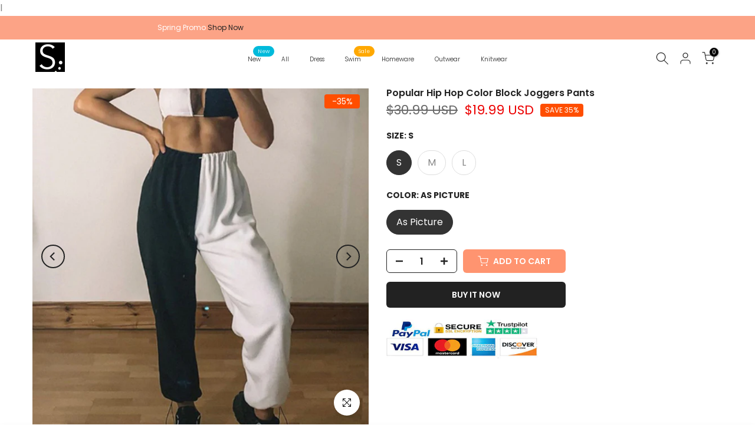

--- FILE ---
content_type: text/javascript; charset=utf-8
request_url: https://www.sunifty.com/products/popular-hip-hop-color-block-joggers-pants.js
body_size: 1022
content:
{"id":4391560773697,"title":"Popular Hip Hop Color Block Joggers Pants","handle":"popular-hip-hop-color-block-joggers-pants","description":"\u003cp\u003e\u003cstrong\u003eDetails:\u003c\/strong\u003e\u003c\/p\u003e\n\u003cp\u003eGet it?by Cost\u003cspan\u003e?less than?\u003c\/span\u003e\u003cstrong\u003e$26\u003cspan\u003e?\u003c\/span\u003e\u003c\/strong\u003eonly with 15% OFF?New?Season Promo code:?\u003cstrong\u003esunifty15.\u003c\/strong\u003e?Free Shipping $70. Free Exchange \u0026amp; Easy Returns.\u003c\/p\u003e\n\u003cul\u003e\n\u003cli\u003eThis\u003cstrong\u003e?color block?\u003c\/strong\u003e\u003cspan\u003e\u003cstrong\u003ecasual trousers\u003c\/strong\u003e?comes in fashionable black and white?block colors,?hip hop?pants and?jogger pants.?\u003c\/span\u003e\n\u003c\/li\u003e\n\u003cli\u003e\n\u003cb\u003ecolorblock cropped top and pants\u003c\/b\u003e?is popular with its casual,, jogging and?boyfriend style\u003c\/li\u003e\n\u003cli\u003eThis\u003cstrong\u003e?comfortable exercising workouts joggers?\u003c\/strong\u003eis for any teens \u0026amp; adults, any body type, for?any layers underneath, and for any winter \u0026amp; spring weather.\u003c\/li\u003e\n\u003c\/ul\u003e\n\u003cp\u003eMaterial: 90% Polyester and?10% Spandex\u003cbr\u003eColor:?As picture\u003cbr\u003eSize Details:\u003c\/p\u003e\n\u003cp\u003e\u003cspan\u003eSize S:? Waist?62 cm, Hip 92 cm, Length?99?cm;\u003cbr\u003eSize M:??Waist?66 cm,?Hip 96 cm, Length?100 cm;\u003cbr\u003eSize L:?? Waist?70 cm,?Hip 100 cm, Length?101 cm;\u003cbr\u003eDesign:Joggering, Trousers, white and black,??Sportive and Casual Style.\u003c\/span\u003e\u003cspan\u003e\u003cbr\u003eWeight: approx?0.35 kg\u003cbr\u003eMachine Wash?and?Machine Dry\u003cbr\u003e\u003c\/span\u003e\u003c\/p\u003e\n\u003cdiv id=\"gtx-trans\" style=\"position: absolute; left: 348px; top: 207.667px;\"\u003e\n\u003cdiv class=\"gtx-trans-icon\"\u003e\u003c\/div\u003e\n\u003c\/div\u003e","published_at":"2020-02-02T00:20:22-08:00","created_at":"2020-02-02T00:40:37-08:00","vendor":"Sunifty","type":"pants","tags":["$16 - $27","L","M","S"],"price":1999,"price_min":1999,"price_max":1999,"available":true,"price_varies":false,"compare_at_price":3099,"compare_at_price_min":3099,"compare_at_price_max":3099,"compare_at_price_varies":false,"variants":[{"id":31439907356737,"title":"S \/ As Picture","option1":"S","option2":"As Picture","option3":null,"sku":null,"requires_shipping":true,"taxable":true,"featured_image":{"id":13627289698369,"product_id":4391560773697,"position":3,"created_at":"2020-02-02T00:40:37-08:00","updated_at":"2020-02-02T00:40:37-08:00","alt":null,"width":800,"height":800,"src":"https:\/\/cdn.shopify.com\/s\/files\/1\/0108\/9998\/0346\/products\/pants-for-women.jpg?v=1580632837","variant_ids":[31439907356737,31439907422273,31439907487809]},"available":true,"name":"Popular Hip Hop Color Block Joggers Pants - S \/ As Picture","public_title":"S \/ As Picture","options":["S","As Picture"],"price":1999,"weight":280,"compare_at_price":3099,"inventory_management":"shopify","barcode":null,"featured_media":{"alt":null,"id":5799479967809,"position":3,"preview_image":{"aspect_ratio":1.0,"height":800,"width":800,"src":"https:\/\/cdn.shopify.com\/s\/files\/1\/0108\/9998\/0346\/products\/pants-for-women.jpg?v=1580632837"}},"requires_selling_plan":false,"selling_plan_allocations":[]},{"id":31439907422273,"title":"M \/ As Picture","option1":"M","option2":"As Picture","option3":null,"sku":null,"requires_shipping":true,"taxable":true,"featured_image":{"id":13627289698369,"product_id":4391560773697,"position":3,"created_at":"2020-02-02T00:40:37-08:00","updated_at":"2020-02-02T00:40:37-08:00","alt":null,"width":800,"height":800,"src":"https:\/\/cdn.shopify.com\/s\/files\/1\/0108\/9998\/0346\/products\/pants-for-women.jpg?v=1580632837","variant_ids":[31439907356737,31439907422273,31439907487809]},"available":true,"name":"Popular Hip Hop Color Block Joggers Pants - M \/ As Picture","public_title":"M \/ As Picture","options":["M","As Picture"],"price":1999,"weight":280,"compare_at_price":3099,"inventory_management":"shopify","barcode":null,"featured_media":{"alt":null,"id":5799479967809,"position":3,"preview_image":{"aspect_ratio":1.0,"height":800,"width":800,"src":"https:\/\/cdn.shopify.com\/s\/files\/1\/0108\/9998\/0346\/products\/pants-for-women.jpg?v=1580632837"}},"requires_selling_plan":false,"selling_plan_allocations":[]},{"id":31439907487809,"title":"L \/ As Picture","option1":"L","option2":"As Picture","option3":null,"sku":null,"requires_shipping":true,"taxable":true,"featured_image":{"id":13627289698369,"product_id":4391560773697,"position":3,"created_at":"2020-02-02T00:40:37-08:00","updated_at":"2020-02-02T00:40:37-08:00","alt":null,"width":800,"height":800,"src":"https:\/\/cdn.shopify.com\/s\/files\/1\/0108\/9998\/0346\/products\/pants-for-women.jpg?v=1580632837","variant_ids":[31439907356737,31439907422273,31439907487809]},"available":true,"name":"Popular Hip Hop Color Block Joggers Pants - L \/ As Picture","public_title":"L \/ As Picture","options":["L","As Picture"],"price":1999,"weight":280,"compare_at_price":3099,"inventory_management":"shopify","barcode":null,"featured_media":{"alt":null,"id":5799479967809,"position":3,"preview_image":{"aspect_ratio":1.0,"height":800,"width":800,"src":"https:\/\/cdn.shopify.com\/s\/files\/1\/0108\/9998\/0346\/products\/pants-for-women.jpg?v=1580632837"}},"requires_selling_plan":false,"selling_plan_allocations":[]}],"images":["\/\/cdn.shopify.com\/s\/files\/1\/0108\/9998\/0346\/products\/ladies-joggering-trousers.jpg?v=1580632837","\/\/cdn.shopify.com\/s\/files\/1\/0108\/9998\/0346\/products\/womens-slacks.jpg?v=1580632837","\/\/cdn.shopify.com\/s\/files\/1\/0108\/9998\/0346\/products\/pants-for-women.jpg?v=1580632837","\/\/cdn.shopify.com\/s\/files\/1\/0108\/9998\/0346\/products\/jogger-pants-cheap.jpg?v=1580632837","\/\/cdn.shopify.com\/s\/files\/1\/0108\/9998\/0346\/products\/black-and-white-trousers.jpg?v=1580632837","\/\/cdn.shopify.com\/s\/files\/1\/0108\/9998\/0346\/products\/1_926cddce-1907-42e3-b565-c89dc057dd0c.jpg?v=1580632837"],"featured_image":"\/\/cdn.shopify.com\/s\/files\/1\/0108\/9998\/0346\/products\/ladies-joggering-trousers.jpg?v=1580632837","options":[{"name":"Size","position":1,"values":["S","M","L"]},{"name":"Color","position":2,"values":["As Picture"]}],"url":"\/products\/popular-hip-hop-color-block-joggers-pants","media":[{"alt":null,"id":5799479836737,"position":1,"preview_image":{"aspect_ratio":1.0,"height":750,"width":750,"src":"https:\/\/cdn.shopify.com\/s\/files\/1\/0108\/9998\/0346\/products\/ladies-joggering-trousers.jpg?v=1580632837"},"aspect_ratio":1.0,"height":750,"media_type":"image","src":"https:\/\/cdn.shopify.com\/s\/files\/1\/0108\/9998\/0346\/products\/ladies-joggering-trousers.jpg?v=1580632837","width":750},{"alt":null,"id":5799479869505,"position":2,"preview_image":{"aspect_ratio":1.0,"height":800,"width":800,"src":"https:\/\/cdn.shopify.com\/s\/files\/1\/0108\/9998\/0346\/products\/womens-slacks.jpg?v=1580632837"},"aspect_ratio":1.0,"height":800,"media_type":"image","src":"https:\/\/cdn.shopify.com\/s\/files\/1\/0108\/9998\/0346\/products\/womens-slacks.jpg?v=1580632837","width":800},{"alt":null,"id":5799479967809,"position":3,"preview_image":{"aspect_ratio":1.0,"height":800,"width":800,"src":"https:\/\/cdn.shopify.com\/s\/files\/1\/0108\/9998\/0346\/products\/pants-for-women.jpg?v=1580632837"},"aspect_ratio":1.0,"height":800,"media_type":"image","src":"https:\/\/cdn.shopify.com\/s\/files\/1\/0108\/9998\/0346\/products\/pants-for-women.jpg?v=1580632837","width":800},{"alt":null,"id":5799480033345,"position":4,"preview_image":{"aspect_ratio":1.0,"height":800,"width":800,"src":"https:\/\/cdn.shopify.com\/s\/files\/1\/0108\/9998\/0346\/products\/jogger-pants-cheap.jpg?v=1580632837"},"aspect_ratio":1.0,"height":800,"media_type":"image","src":"https:\/\/cdn.shopify.com\/s\/files\/1\/0108\/9998\/0346\/products\/jogger-pants-cheap.jpg?v=1580632837","width":800},{"alt":"Popular Hip Hop Color Block Joggers Pants","id":5799480098881,"position":5,"preview_image":{"aspect_ratio":1.0,"height":800,"width":800,"src":"https:\/\/cdn.shopify.com\/s\/files\/1\/0108\/9998\/0346\/products\/black-and-white-trousers.jpg?v=1580632837"},"aspect_ratio":1.0,"height":800,"media_type":"image","src":"https:\/\/cdn.shopify.com\/s\/files\/1\/0108\/9998\/0346\/products\/black-and-white-trousers.jpg?v=1580632837","width":800},{"alt":"Popular Hip Hop Color Block Joggers Pants","id":5799480164417,"position":6,"preview_image":{"aspect_ratio":1.0,"height":800,"width":800,"src":"https:\/\/cdn.shopify.com\/s\/files\/1\/0108\/9998\/0346\/products\/1_926cddce-1907-42e3-b565-c89dc057dd0c.jpg?v=1580632837"},"aspect_ratio":1.0,"height":800,"media_type":"image","src":"https:\/\/cdn.shopify.com\/s\/files\/1\/0108\/9998\/0346\/products\/1_926cddce-1907-42e3-b565-c89dc057dd0c.jpg?v=1580632837","width":800}],"requires_selling_plan":false,"selling_plan_groups":[]}

--- FILE ---
content_type: text/javascript;charset=utf-8
request_url: https://assets.cloudlift.app/api/assets/upload.js?shop=sunifty.myshopify.com
body_size: 3872
content:
window.Cloudlift = window.Cloudlift || {};window.Cloudlift.upload = { config: {"app":"upload","shop":"sunifty.myshopify.com","url":"https://www.sunifty.com","api":"https://api.cloudlift.app","assets":"https://cdn.jsdelivr.net/gh/cloudlift-app/cdn@0.14.29","mode":"prod","currencyFormats":{"moneyFormat":"&lt;span class=money&gt;${{amount}}&lt;/span&gt;","moneyWithCurrencyFormat":"&lt;span class=money&gt;${{amount}} USD&lt;/span&gt;"},"resources":["https://cdn.jsdelivr.net/gh/cloudlift-app/cdn@0.14.29/static/app-upload.css","https://cdn.jsdelivr.net/gh/cloudlift-app/cdn@0.14.29/static/app-upload.js"],"locale":"en","i18n":{"upload.config.image.editor.color.exposure":"Exposure","upload.config.file.load.error":"Error during load","upload.config.file.size.notavailable":"Size not available","upload.config.error.required":"Please upload a file","upload.config.image.editor.crop.rotate.right":"Rotate right","upload.config.file.button.undo":"Undo","upload.config.error.fileCountMin":"Please upload at least {min} file(s)","upload.config.image.resolution.expected.min":"Minimum resolution is {minResolution}","upload.config.file.upload.error.revert":"Error during revert","upload.config.image.size.tobig":"Image is too big","upload.config.image.editor.resize.height":"Height","upload.config.error.inapp":"Upload error","upload.config.image.editor.crop.aspect.ratio":"Aspect ratio","upload.config.image.editor.button.cancel":"Cancel","upload.config.image.editor.status.error":"Error loading image…","upload.config.file.button.retry":"Retry","upload.config.error.fileCountMax":"Please upload at most {max} file(s)","upload.config.image.editor.util.markup.text":"Text","upload.config.image.ratio.expected":"Expected image ratio {ratio}","upload.config.file.button.remove":"Remove","upload.config.image.resolution.expected.max":"Maximum resolution is {maxResolution}","upload.config.error.inapp.facebook":"Please open the page outside of Facebook","upload.config.image.editor.util.markup.size":"Size","upload.config.image.size.expected.max":"Maximum size is {maxWidth} × {maxHeight}","upload.config.image.editor.util.markup.select":"Select","upload.config.file.uploading":"Uploading","upload.config.image.editor.resize.width":"Width","upload.config.image.editor.crop.flip.horizontal":"Flip horizontal","upload.config.file.link":"\uD83D\uDD17","upload.config.image.editor.status.loading":"Loading image…","upload.config.error.filePagesMin":"Please upload documents with at least {min} pages","upload.config.image.editor.status.processing":"Processing image…","upload.config.file.loading":"Loading","upload.config.file.upload.canceled":"Upload cancelled","upload.config.file.upload.cancel":"tap to cancel","upload.config.image.editor.crop.rotate.left":"Rotate left","upload.config.file.type.notallowed":"File type not allowed","upload.config.file.type.expected":"Expects {lastType}","upload.config.image.editor.util.markup":"Markup","upload.config.file.button.cancel":"Cancel","upload.config.image.editor.status.waiting":"Waiting for image…","upload.config.file.upload.retry":"tap to retry","upload.config.image.editor.resize.apply":"Apply","upload.config.image.editor.color.contrast":"Contrast","upload.config.file.size.tobig":"File is too large","upload.config.dragdrop":"Drag & Drop your files or <u>Browse</u>","upload.config.file.upload.undo":"tap to undo","upload.config.image.editor.color.saturation":"Saturation","upload.config.error.filePagesMax":"Please upload documents with at most {max} pages","upload.config.file.button.upload":"Upload","upload.config.file.size.waiting":"Waiting for size","upload.config.image.editor.util.color":"Colors","upload.config.error.inputs":"Please fill in all required input fields","upload.config.image.editor.util.markup.circle":"Circle","upload.config.image.type.notsupported":"Image type not supported","upload.config.image.editor.crop.flip.vertical":"Flip vertical","upload.config.image.size.expected.min":"Minimum size is {minWidth} × {minHeight}","upload.config.image.editor.button.reset":"Reset","upload.config.image.ratio.invalid":"Image ratio does not match","upload.config.error.ready":"Please wait for the upload to complete","upload.config.image.editor.crop.zoom":"Zoom","upload.config.file.upload.error.remove":"Error during remove","upload.config.image.editor.util.markup.remove":"Remove","upload.config.image.resolution.max":"Image resolution too high","upload.config.image.editor.util.crop":"Crop","upload.config.image.editor.color.brightness":"Brightness","upload.config.error.fileConvert":"File conversion failed","upload.config.image.editor.util.markup.draw":"Draw","upload.config.image.editor.util.resize":"Resize","upload.config.file.upload.error":"Error during upload","upload.config.image.editor.util.filter":"Filter","upload.config.file.upload.complete":"Upload complete","upload.config.error.inapp.instagram":"Please open the page outside of Instagram","upload.config.image.editor.util.markup.arrow":"Arrow","upload.config.file.size.max":"Maximum file size is {filesize}","upload.config.image.resolution.min":"Image resolution is too low","upload.config.image.editor.util.markup.square":"Square","upload.config.image.size.tosmall":"Image is too small","upload.config.file.button.abort":"Abort","upload.config.image.editor.button.confirm":"Upload"},"level":1,"version":"0.14.29","setup":true,"fields":[{"uuid":"cl2dkoxmmwbe","required":false,"hidden":false,"field":"upload","propertyTransform":true,"fieldProperty":"properties","fieldId":"_cl-upload","fieldThumbnail":"thumbnail","fieldThumbnailPreview":true,"className":"","label":"","text":"Drag & Drop your files or <u>Browse</u> or Your text","selector":"","conditionMode":2,"conditions":[{"field":"product_tags","operator":"equals","value":"","objects":null,"tags":["custom"]}],"styles":{"file-grid":"0","max-height":"600px","min-height":"50px","font-family":"-apple-system, BlinkMacSystemFont, 'Segoe UI', Roboto,\nHelvetica, Arial, sans-serif, 'Apple Color Emoji', 'Segoe UI Emoji',\n'Segoe UI Symbol'","input-order":"top","label-color":"#555","file-counter":"0","input-margin":"10px","buttons-color":"#fff","file-multiple":"0","label-font-size":"16px","label-color-drop":"#555","area-border-radius":"5px","file-border-radius":"5px","label-font-size-drop":"16px","area-background-color":"#eee","file-background-color":"#555","buttons-background-color":"rgba(0,0,0,0.5)","upload-error-background-color":"#FF0000","upload-success-background-color":"#008000"},"theme":"default","css":"#cl2dkoxmmwbe .cl-hide{display:none!important}#cl2dkoxmmwbe .cl-upload--label{color:#555;font-size:16px;display:block}#cl2dkoxmmwbe .cl-upload--input-field{margin-bottom:10px}#cl2dkoxmmwbe .cl-upload--input{width:100%;box-sizing:border-box;padding:10px 18px;margin:0;border:1px solid #eee;border-radius:5px}#cl2dkoxmmwbe input[type=checkbox].cl-upload--input,#cl2dkoxmmwbe input[type=radio].cl-upload--input{width:1.2em;cursor:pointer}#cl2dkoxmmwbe input[type=radio].cl-upload--input{vertical-align:middle;margin-right:10px}#cl2dkoxmmwbe input[type=color].cl-upload--input{width:40px;height:40px;cursor:pointer;padding:0;border:0}#cl2dkoxmmwbe input[type=radio]+.cl-upload-color-rect{margin-right:10px;margin-bottom:10px}#cl2dkoxmmwbe input[type=radio]:checked+.cl-upload-color-rect{border:2px solid #404040}#cl2dkoxmmwbe .cl-upload-color-rect{width:30px;height:30px;display:inline-block;vertical-align:middle;border-radius:3px}#cl2dkoxmmwbe .cl-upload--invalid{border-color:#e60000}#cl2dkoxmmwbe .cl-upload--errors{overflow:hidden;transition:max-height 2s ease-out;max-height:0}#cl2dkoxmmwbe .cl-upload--errors.open{max-height:400px}#cl2dkoxmmwbe .cl-upload--error{text-align:center;font-size:14px;cursor:pointer;position:relative;opacity:1;font-family:-apple-system,BlinkMacSystemFont,'Segoe UI',Roboto,Helvetica,Arial,sans-serif,'Apple Color Emoji','Segoe UI Emoji','Segoe UI Symbol';box-sizing:border-box;color:#fff;background-color:#f00;padding:.3rem .7rem;margin-bottom:.7rem;border:1px solid transparent;border-color:#e60000;border-radius:5px}#cl2dkoxmmwbe .cl-upload--error:after{content:'x';position:absolute;right:1rem;top:.25rem}#cl2dkoxmmwbe .cl-upload--error.dismissed{opacity:0;transition:opacity .3s ease-out}#cl2dkoxmmwbe .filepond--root{font-family:-apple-system,BlinkMacSystemFont,'Segoe UI',Roboto,Helvetica,Arial,sans-serif,'Apple Color Emoji','Segoe UI Emoji','Segoe UI Symbol'}#cl2dkoxmmwbe .filepond--root .filepond--drop-label{min-height:50px}#cl2dkoxmmwbe .filepond--file-action-button{cursor:pointer;min-height:auto!important;height:1.625em}#cl2dkoxmmwbe .filepond--drop-label{color:#555}#cl2dkoxmmwbe .filepond--drop-label label{cursor:pointer;width:auto!important;height:auto!important;position:relative!important;color:#555!important;font-size:16px!important}#cl2dkoxmmwbe .filepond--drop-label u{cursor:pointer;text-decoration-color:#555}#cl2dkoxmmwbe .filepond--label-action{text-decoration-color:#555}#cl2dkoxmmwbe .filepond--panel-root{background-color:#eee!important}#cl2dkoxmmwbe .filepond--panel-root{border-radius:5px}#cl2dkoxmmwbe .filepond--item-panel,#cl2dkoxmmwbe .filepond--file-poster-wrapper,#cl2dkoxmmwbe .filepond--image-preview-wrapper{border-radius:5px}#cl2dkoxmmwbe .filepond--item-panel{background-color:#555!important}#cl2dkoxmmwbe .filepond--drip-blob{background-color:#999}#cl2dkoxmmwbe .filepond--file-action-button{background-color:rgba(0,0,0,0.5)}#cl2dkoxmmwbe .filepond--file-action-button{color:#fff}#cl2dkoxmmwbe .filepond--file-action-button:hover,#cl2dkoxmmwbe .filepond--file-action-button:focus{box-shadow:0 0 0 .125em #fff}#cl2dkoxmmwbe .filepond--file{color:#fff;font-size:16px}#cl2dkoxmmwbe [data-filepond-item-state*='error'] .filepond--item-panel,#cl2dkoxmmwbe [data-filepond-item-state*='invalid'] .filepond--item-panel{background-color:#f00!important}#cl2dkoxmmwbe [data-filepond-item-state*='invalid'] .filepond--file{color:#fff}#cl2dkoxmmwbe [data-filepond-item-state='processing-complete'] .filepond--item-panel{background-color:#008000!important}#cl2dkoxmmwbe [data-filepond-item-state='processing-complete'] .filepond--file{color:#fff}#cl2dkoxmmwbe .filepond--image-preview-overlay-idle{color:rgba(34,34,34,0.8)}#cl2dkoxmmwbe .filepond--image-preview,#cl2dkoxmmwbe .filepond--file-poster{background-color:#555}#cl2dkoxmmwbe .filepond--image-preview-overlay-success{color:#008000}#cl2dkoxmmwbe .filepond--image-preview-overlay-failure{color:#f00}","fileMimeTypes":[],"fileMimeTypesValidate":false,"fileSizeMaxPlan":10,"fileMultiple":false,"fileCountMin":0,"fileCountMax":10,"fileCounter":false,"fileQuantity":false,"fileFetch":false,"fileSubmitRemove":true,"fileSubmitClear":false,"fileName":false,"fileGrid":false,"imagePreview":false,"imageSizeValidate":false,"imageThumbnail":false,"imageThumbnailWidth":500,"imageThumbnailHeight":500,"convert":false,"convertInfo":false,"convertInfoPagesQuantity":false,"convertInfoLengthQuantity":false,"pdfMultiPage":false,"pdfTransparent":false,"serverTransform":false,"imageOriginal":false,"imageEditor":false,"imageEditorOpen":true,"imageEditorCropRestrict":false,"imageEditorCropRatios":[{"label":"Free","value":""},{"label":"Portrait","value":"3:2"},{"label":"Square","value":"1:1"},{"label":"Landscape","value":"4:3"}],"imageEditorUtils":[],"imageEditorPintura":false,"inputFields":[],"variantConfigs":[],"variantConfig":false}],"extensions":""}};loadjs=function(){var a=function(){},c={},u={},f={};function o(e,n){if(e){var t=f[e];if(u[e]=n,t)for(;t.length;)t[0](e,n),t.splice(0,1)}}function l(e,n){e.call&&(e={success:e}),n.length?(e.error||a)(n):(e.success||a)(e)}function h(t,r,s,i){var c,o,e=document,n=s.async,u=(s.numRetries||0)+1,f=s.before||a,l=t.replace(/^(css|img)!/,"");i=i||0,/(^css!|\.css$)/.test(t)?((o=e.createElement("link")).rel="stylesheet",o.href=l,(c="hideFocus"in o)&&o.relList&&(c=0,o.rel="preload",o.as="style")):/(^img!|\.(png|gif|jpg|svg)$)/.test(t)?(o=e.createElement("img")).src=l:((o=e.createElement("script")).src=t,o.async=void 0===n||n),!(o.onload=o.onerror=o.onbeforeload=function(e){var n=e.type[0];if(c)try{o.sheet.cssText.length||(n="e")}catch(e){18!=e.code&&(n="e")}if("e"==n){if((i+=1)<u)return h(t,r,s,i)}else if("preload"==o.rel&&"style"==o.as)return o.rel="stylesheet";r(t,n,e.defaultPrevented)})!==f(t,o)&&e.head.appendChild(o)}function t(e,n,t){var r,s;if(n&&n.trim&&(r=n),s=(r?t:n)||{},r){if(r in c)throw"LoadJS";c[r]=!0}function i(n,t){!function(e,r,n){var t,s,i=(e=e.push?e:[e]).length,c=i,o=[];for(t=function(e,n,t){if("e"==n&&o.push(e),"b"==n){if(!t)return;o.push(e)}--i||r(o)},s=0;s<c;s++)h(e[s],t,n)}(e,function(e){l(s,e),n&&l({success:n,error:t},e),o(r,e)},s)}if(s.returnPromise)return new Promise(i);i()}return t.ready=function(e,n){return function(e,t){e=e.push?e:[e];var n,r,s,i=[],c=e.length,o=c;for(n=function(e,n){n.length&&i.push(e),--o||t(i)};c--;)r=e[c],(s=u[r])?n(r,s):(f[r]=f[r]||[]).push(n)}(e,function(e){l(n,e)}),t},t.done=function(e){o(e,[])},t.reset=function(){c={},u={},f={}},t.isDefined=function(e){return e in c},t}();!function(e){loadjs(e.resources,"assets",{success:function(){var n,t="cloudlift."+e.app+".ready";"function"==typeof Event?n=new Event(t):(n=document.createEvent("Event")).initEvent(t,!0,!0),window.dispatchEvent(n)},error:function(e){console.error("failed to load assets",e)}})}(window.Cloudlift.upload.config);